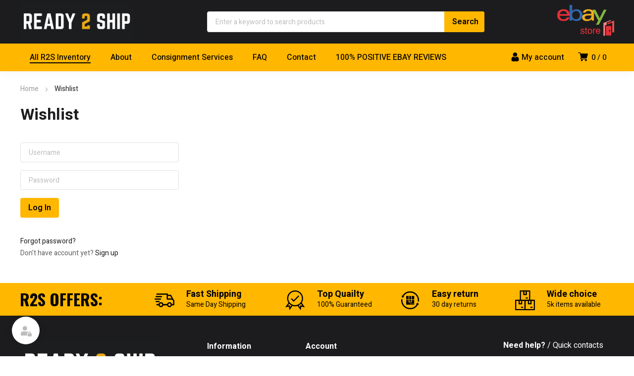

--- FILE ---
content_type: text/html; charset=utf-8
request_url: https://www.google.com/recaptcha/api2/aframe
body_size: 185
content:
<!DOCTYPE HTML><html><head><meta http-equiv="content-type" content="text/html; charset=UTF-8"></head><body><script nonce="4-CSEgvDnRVyu7CKHG5LTw">/** Anti-fraud and anti-abuse applications only. See google.com/recaptcha */ try{var clients={'sodar':'https://pagead2.googlesyndication.com/pagead/sodar?'};window.addEventListener("message",function(a){try{if(a.source===window.parent){var b=JSON.parse(a.data);var c=clients[b['id']];if(c){var d=document.createElement('img');d.src=c+b['params']+'&rc='+(localStorage.getItem("rc::a")?sessionStorage.getItem("rc::b"):"");window.document.body.appendChild(d);sessionStorage.setItem("rc::e",parseInt(sessionStorage.getItem("rc::e")||0)+1);localStorage.setItem("rc::h",'1768900267448');}}}catch(b){}});window.parent.postMessage("_grecaptcha_ready", "*");}catch(b){}</script></body></html>